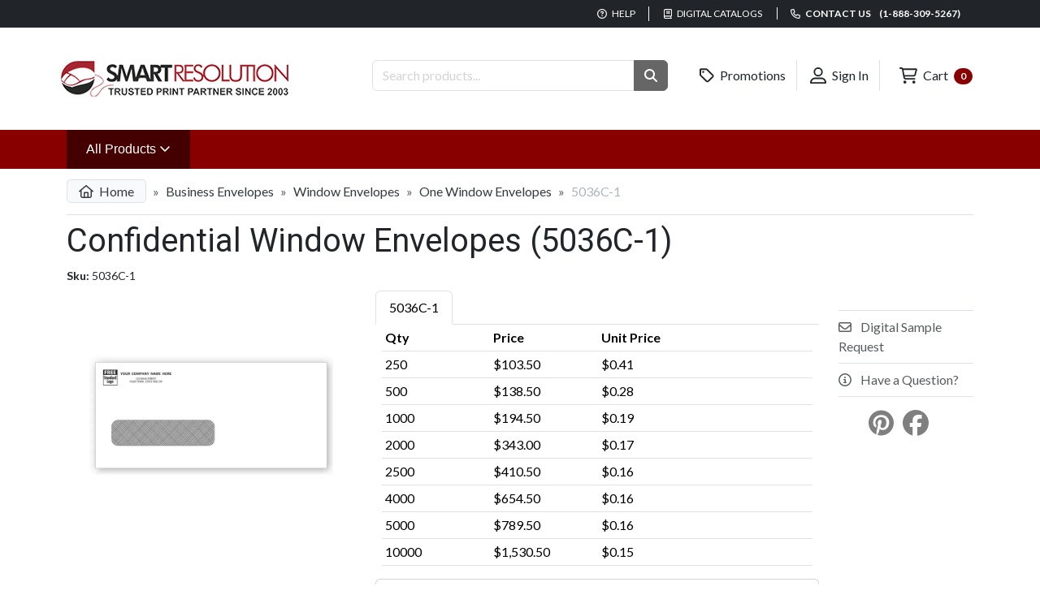

--- FILE ---
content_type: text/html; charset=utf-8
request_url: https://www.smartresolution.com/printing/custom-window-6.875x3.625-confidential-envelopes/product_50363/
body_size: 11774
content:

<!doctype html>
<html lang="en">
<head>
    <meta charset="utf-8" />
    <meta name="viewport" content="width=device-width, initial-scale=1.0" />
    <title>Custom Printed Envelopes - Window Envelope Printing</title>
    <meta name="description" content="We print window envelopes such as this custom printed window envelope that meet USPS requirements. Our one window envelopes are printed with your company address and logo." />
    <meta name="author" content="Smart Resolution, Inc - Online Printing Company" />
    <meta name="csrf-token" content="CfDJ8F4g8LG0nxxCkWrdqvio1cTlJQVdieB4RX8B5QutwG36bFfzLiOFzA8LsnqjKQ49RMcuLinFbbuy5kCXc3RIrkRf_LASSe209EwgcEzVwv71-_9ABtCqA5y5nmdVt8KSiMN4TyNX4PxJheT1xcqx7k8" />
    <meta http-equiv="X-UA-Compatible" content="IE=edge,chrome=1">
    
    
    <script type="application/ld+json">{"@context":"https://schema.org","@graph":[{"@type":"Product","name":"Confidential Window Envelopes (5036C-1)","image":["https://www.smartresolution.com/assets/us/app/00058359-2-confidential-business-window-envelope-postal-requirement.jpg"],"description":"Help your business image \u0026 save time. Our custom printed window envelopes meet postal requirements and come with a confidential lining for your peace of mind.","sku":"5036C-1","mpn":"5036C-1","brand":{"@type":"Brand","name":"SR"},"offers":{"@type":"Offer","url":"https://www.smartresolution.com/printing/custom-window-6.875x3.625-confidential-envelopes/product_50363/","priceCurrency":"USD","price":103.50,"priceValidUntil":"2026-01-26","itemCondition":"https://schema.org/NewCondition","availability":"https://schema.org/InStock","seller":{"@type":"Organization","name":"SmartResolution.com"}}},{"@type":"BreadcrumbList","itemListElement":[{"@type":"ListItem","position":1,"name":"Business Envelopes","item":"https://www.smartresolution.com/printing/business-envelopes/cat_25/"},{"@type":"ListItem","position":2,"name":"Window Envelopes","item":"https://www.smartresolution.com/printing/envelopes-window-envelopes/cat_334/"},{"@type":"ListItem","position":3,"name":"One Window Envelopes","item":"https://www.smartresolution.com/printing/envelopes-one-window-envelopes/cat_318/"},{"@type":"ListItem","position":4,"name":"Confidential Window Envelopes (5036C-1)","item":"https://www.smartresolution.com/printing/custom-window-6.875x3.625-confidential-envelopes/product_50363/"}]}]}</script>
    <meta property="og:type" content="product"/>
    <meta property="og:site_name" content="Smart Resolution"/>
    <meta property="og:title" content="Confidential Window Envelopes (5036C-1)"/>
    <meta property="og:description" content="We print window envelopes such as this custom printed window envelope that meet USPS requirements. Our one window envelopes are printed with your company address and logo."/>
    <meta property="og:url" content="https://www.smartresolution.com/printing/custom-window-6.875x3.625-confidential-envelopes/product_50363/"/>
        <meta property="og:image" content="/assets/us/app/00058359-2-confidential-business-window-envelope-postal-requirement.jpg"/>
    <meta property="og:price:amount" content="103.50"/>
    <meta property="og:price:currency" content="USD"/>
    <meta property="og:price:availability" content="in_stock"/>
    <meta property="fb:app_id" content="FB-APP-ID"/>
    <meta property="twitter:card" content="summary"/>
    <meta property="twitter:site" content="Smart Resolution"/>
    <meta property="twitter:title" content="Confidential Window Envelopes (5036C-1)"/>
    <meta property="twitter:description" content="We print window envelopes such as this custom printed window envelope that meet USPS requirements. Our one window envelopes are printed with your company address and logo."/>
        <meta property="twitter:image" content="/assets/us/app/00058359-2-confidential-business-window-envelope-postal-requirement.jpg"/>
    <meta property="twitter:url" content="https://www.smartresolution.com/printing/custom-window-6.875x3.625-confidential-envelopes/product_50363/"/>
    <link rel="canonical" href="https://www.smartresolution.com/printing/custom-window-6.875x3.625-confidential-envelopes/product_50363/"/>


    <link rel="apple-touch-icon" sizes="180x180" href="/apple-touch-icon.png">
    <link rel="icon" type="image/png" sizes="32x32" href="/favicon-32x32.png">
    <link rel="icon" type="image/png" sizes="16x16" href="/favicon-16x16.png">
    <link rel="manifest" href="/site.webmanifest">
    <link href="https://fonts.googleapis.com/css2?family=Lato:wght@400;700&family=Roboto:wght@300;400;700&display=swap" rel="stylesheet" crossorigin="anonymous" />
    
    
    <link rel="preload" href="/images/us/Logo.png" as="image">
    
    
    <link rel="preload" href="/css/us/products/details.css?v=X1622kExFbIDBz9T087VbYATGX9cRe04XU7a4OGKpTs" as="style" />
    <link rel="stylesheet" href="/css/us/products/details.css?v=X1622kExFbIDBz9T087VbYATGX9cRe04XU7a4OGKpTs" />


    
    
        <script type="text/javascript">
            
            window.initFreshChat = function() {
                if (!window.fcWidget) {
                    return false;
                }
                window.fcWidget.init({
                    token: "5fc1460f-6cc8-470f-88b2-f2825f7737c4",
                    host: "https://smartresolution-support.freshchat.com"
                });
            };

        </script>
        <script defer id="freshchatScript" src="https://smartresolution-support.freshchat.com/js/widget.js" onload="initFreshChat()" chat="true"></script>
    
    

    
        <!-- Google tag (gtag.js) -->
        <script async src="//www.googletagmanager.com/gtag/js?id=G-B83N7V83L7"></script>
        <script>
          window.dataLayer = window.dataLayer || [];
          function gtag(){dataLayer.push(arguments);}
          gtag('js', new Date());
          gtag('config', 'G-B83N7V83L7');
        </script>
    
        <!-- Global site tag (gtag.js) - Google Ads: 123456 -->
        <script async src="//www.googletagmanager.com/gtag/js?id=AW-1064751124"></script>
        <script>
          window.dataLayer = window.dataLayer || [];
          function gtag(){ dataLayer.push(arguments); }
          gtag('js', new Date());
          gtag('config','AW-1064751124', {'allow_enhanced_conversions':true});
        </script>
    
    <!--suppress JSUnresolvedLibraryURL -->
    <script src="https://kit.fontawesome.com/b6f6cfd6c0.js" crossorigin="anonymous"></script>
</head>
<body>
<header>
    <div id="sr-header-top">
        <div class="container">
            <ul class="list-inline">
                <li>
                    <a href="/faq/page_4/"><i class="fa-regular fa-question-circle"></i> Help</a>
                </li>
                <li class="d-none d-sm-inline">
                    <a href="/printing/products/digital-catalogs/"><i class="fa-regular fa-book"></i> Digital Catalogs</a>
                </li>
                <li>
                    <a title="Contact us" href="/contact/"><i class="fa-regular fa-phone"></i> Contact us  <span class="font-weight-bolder ms-2">(1-888-309-5267)</span></a>
                </li>
            </ul>
        </div>
    </div>

    <div id="sr-header-middle" class="container">
        <div class="row">
            <div class="col-lg-4 my-2 text-center text-lg-start">
                <a href="/">
                    <picture>
                        <source media="(max-width: 768px)" srcset="/images/us/logo-medium.png" />
                        <source media="(min-width: 769px)" srcset="/images/us/logo.png" />
                        <img src="/images/us/logo.png" alt="Smart Resolution - Your Online Printing Company" />
                    </picture>
                </a>
            </div>
            <div id="sr-header-searchbar" class="col-lg-4">
                <form method="get" action="/printing/products/search/">
                    <div class="input-group">
                        <input name="q" type="text" placeholder="Search products..." class="form-control" aria-label="Search Products "/>
                        <button type="submit" role="button" aria-label="Search Button" class="btn btn-secondary"><i class="fas fa-search"></i></button>
                    </div>
                </form>
            </div>
            <div class="col-lg-4 text-lg-end text-center">
                <ul class="list-inline">
                    <li class="text-nowrap">
                        <a class="btn text-dark" href="/promotions/"><i class="far fa-tag fa-lg"></i> Promotions</a>
                    </li>
                    <li class="text-nowrap">
                            <a class="btn text-dark" href="/login/"><i class="far fa-user-alt fa-lg"></i> Sign In</a>
                    </li>
                    <li class="text-nowrap">
                        <a class="btn text-dark" href="/order/cart/"><i class="far fa-shopping-cart fa-lg"></i> Cart <span class="ms-1 badge rounded-pill text-bg-primary">0</span></a>
                    </li>
                </ul>
            </div>
        </div>
    </div>

    <div id="sr-header-nav">
        <nav class="navbar navbar-expand-xxl">
            <div class="container collapse navbar-collapse">
                <ul class="navbar-nav">
                    <li class="nav-item dropdown">
                        <a class="dropdown-toggle nav-link" style="background-color: #440000;" data-bs-toggle="dropdown" data-bs-target="#sr-header-all-products-nav" aria-expanded="false" href="/printing/all-categories/">
                            All Products
                            <i class="fa-regular fa-angle-down"></i>
                            <span class="visually-hidden">(Shop Products)</span>
                        </a>
                        <div id="sr-header-all-products-nav" class="dropdown-menu container">
                            <div class="row">
                                    <div class="col-md-4">
                                        <ul class="list-unstyled">
                                                <li>
                                                    <a href="/printing/custom-business-announcement-cards/cat_693/">Announcement Cards</a>
                                                </li>
                                                <li>
                                                    <a href="/printing/bags/cat_1/">Bags</a>
                                                </li>
                                                <li>
                                                    <a href="/printing/banking-supplies/cat_2/">Banking Supplies</a>
                                                </li>
                                                <li>
                                                    <a href="/printing/full-color-brochures/q_4/">Brochures</a>
                                                </li>
                                                <li>
                                                    <a href="/printing/business-cards/cat_3/">Business Cards</a>
                                                </li>
                                                <li>
                                                    <a href="/printing/custom-business-checks/cat_4/">Business Checks</a>
                                                </li>
                                                <li>
                                                    <a href="/printing/business-envelopes/cat_25/">Business Envelopes</a>
                                                </li>
                                                <li>
                                                    <a href="/printing/business-forms/cat_5/">Business Forms</a>
                                                </li>
                                                <li>
                                                    <a href="/printing/custom-software-compatible-business-forms/cat_9/">Business Forms (Software Compatible)</a>
                                                </li>
                                                <li>
                                                    <a href="/printing/business-labels-printing/cat_35/">Business Labels</a>
                                                </li>
                                                <li>
                                                    <a href="/printing/calendars/cat_6/">Calendars</a>
                                                </li>
                                        </ul>
                                    </div>
                                    <div class="col-md-4">
                                        <ul class="list-unstyled">
                                                <li>
                                                    <a href="/printing/full-color-saddle-stitched-catalogs/q_49/">Catalogs</a>
                                                </li>
                                                <li>
                                                    <a href="/printing/corporate-kits/cat_10/">Corporate Kits</a>
                                                </li>
                                                <li>
                                                    <a href="/printing/deposit-tickets/cat_23/">Deposit Tickets</a>
                                                </li>
                                                <li>
                                                    <a href="/printing/door-hangers/cat_24/">Door Hangers</a>
                                                </li>
                                                <li>
                                                    <a href="/printing/folders/cat_26/">Folders</a>
                                                </li>
                                                <li>
                                                    <a href="/printing/gift-certificates-printing/cat_29/">Gift Certificates</a>
                                                </li>
                                                <li>
                                                    <a href="/printing/greeting-cards/cat_31/">Greeting Cards</a>
                                                </li>
                                                <li>
                                                    <a href="/printing/custom-business-holiday-products/cat_33/">Holiday Products</a>
                                                </li>
                                                <li>
                                                    <a href="/printing/custom-business-stationery/cat_606/">Letterheads &amp; Stationery</a>
                                                </li>
                                                <li>
                                                    <a href="/printing/medical/cat_37/">Medical</a>
                                                </li>
                                                <li>
                                                    <a href="/printing/full-color-newsletters/q_55/">Newsletters</a>
                                                </li>
                                        </ul>
                                    </div>
                                    <div class="col-md-4">
                                        <ul class="list-unstyled">
                                                <li>
                                                    <a href="/printing/notepads/cat_38/">Notepads</a>
                                                </li>
                                                <li>
                                                    <a href="/printing/business-office-supplies/cat_39/">Office Supplies</a>
                                                </li>
                                                <li>
                                                    <a href="/printing/postcards/cat_40/">Postcards</a>
                                                </li>
                                                <li>
                                                    <a href="/printing/full-color-posters/q_51/">Posters</a>
                                                </li>
                                                <li>
                                                    <a href="/printing/custom-presentation-folders/cat_598/">Presentation Folders</a>
                                                </li>
                                                <li>
                                                    <a href="/printing/promotional-products/cat_42/">Promotional Products</a>
                                                </li>
                                                <li>
                                                    <a href="/printing/full-color-rack-cards/q_54/">Rack Cards</a>
                                                </li>
                                                <li>
                                                    <a href="/printing/retail-products/cat_44/">Retail Products</a>
                                                </li>
                                                <li>
                                                    <a href="/printing/office-rubber-stamps/cat_608/">Stamps</a>
                                                </li>
                                                <li>
                                                    <a href="/printing/tags/cat_48/">Tags</a>
                                                </li>
                                                <li>
                                                    <a href="/printing/tax-forms/cat_49/">Tax Forms</a>
                                                </li>
                                        </ul>
                                    </div>
                            </div>
                        </div>

                    </li>
                        <li class="nav-item d-none d-xxl-block">
                            <a href="/printing/custom-business-checks/cat_4/" class="nav-link">Business Checks</a>
                        </li>
                        <li class="nav-item d-none d-xxl-block">
                            <a href="/printing/business-envelopes/cat_25/" class="nav-link">Business Envelopes</a>
                        </li>
                        <li class="nav-item d-none d-xxl-block">
                            <a href="/printing/business-forms/cat_5/" class="nav-link">Business Forms</a>
                        </li>
                        <li class="nav-item d-none d-xxl-block">
                            <a href="/printing/calendars/cat_6/" class="nav-link">Calendars</a>
                        </li>
                        <li class="nav-item d-none d-xxl-block">
                            <a href="/printing/gift-certificates-printing/cat_29/" class="nav-link">Gift Certificates</a>
                        </li>
                        <li class="nav-item d-none d-xxl-block">
                            <a href="/printing/notepads/cat_38/" class="nav-link">Notepads</a>
                        </li>
                </ul>
            </div>
        </nav>
    </div>
</header>
<main class="container">
    <div  style="min-height: 50vh;">
        
        


<nav aria-label="breadcrumb">
    <ol class="breadcrumb">
        <li class="breadcrumb-item">
            <a href="/"><i class="far fa-home me-1"></i> Home</a>
        </li>
            <li class="breadcrumb-item ">
                    <a href="/printing/business-envelopes/cat_25/">Business Envelopes</a>
            </li>
            <li class="breadcrumb-item ">
                    <a href="/printing/envelopes-window-envelopes/cat_334/">Window Envelopes</a>
            </li>
            <li class="breadcrumb-item ">
                    <a href="/printing/envelopes-one-window-envelopes/cat_318/">One Window Envelopes</a>
            </li>
            <li class="breadcrumb-item active">
5036C-1            </li>
    </ol>
</nav>
<h1>Confidential Window Envelopes (5036C-1)</h1>
<div class="pl-2 small mb-2">
    <strong>Sku:</strong> 5036C-1
</div>
<div class="row">
    <div class="col-md-4">
            <div id="thumbCarousel" class="carousel slide p-0" data-bs-interval="false">
                <!-- Carousel Items -->
                <div class="carousel-inner px-4">
                        <div class="carousel-item active">
                            <img class="d-block w-100 cursor-pointer img-thumbnail border-0" 
                                 data-bs-toggle="modal"  
                                 data-bs-target="#LargePictureModal" 
                                 data-target-img="/assets/us/app/00058359-2-confidential-business-window-envelope-postal-requirement.jpg"
                                 src="/assets/us/app/00058359-2-confidential-business-window-envelope-postal-requirement-750x750.jpg" 
                                 title="Custom Window Envelope Printing, Postal Service Approved" 
                                 alt="5036C - Confidential Window Envelopes - Meets Postal Requirements" />
                        </div>
                </div>
            </div>
                <div id="LargePictureModal" class="modal" tabindex="-1" role="dialog" aria-labelledby="largePictureModal" aria-hidden="true">
                    <div class="modal-dialog modal-xl">
                        <div class="modal-content">
                            <div class="modal-header">
                                <button type="button" class="btn-close" data-bs-target="#LargePictureModal" data-bs-dismiss="modal" aria-label="Close"></button>
                            </div>
                            <div class="modal-body">
                                <div class="text-center">
                                    <img src="/assets/us/app/00058359-2-confidential-business-window-envelope-postal-requirement.jpg?v=gurUeSSn6LuY3JAPLJpAyyK6dUKy1Ow4MldApX6Qy3U" loading="lazy" title="Custom Window Envelope Printing, Postal Service Approved" alt="5036C - Confidential Window Envelopes - Meets Postal Requirements" class="img-fluid" />
                                </div>
                            </div>
                        </div>
                    </div>
                </div>
    </div>
    <div class="col-md-8" id="sr-price-table">
        <div class="row">
            <div class="col-md-9">
                <div id="nav-tab" class="nav nav-tabs" role="tablist">
                    <a href="#nav-sub-product-50363" class="nav-item nav-link active" id="nav-sub-product-50363-tab" data-bs-toggle="tab" role="tab" aria-controls="nav-sub-product-50363" aria-selected="false">5036C-1</a>
                </div>
                <div id="nav-tabContent" class="tab-content px-2">
                    <div id="nav-sub-product-50363" class="tab-pane fade show active" role="tabpanel" aria-labelledby="nav-sub-product-50363-tab">
                        <table class="table table-sm">
                            <thead>
                            <tr>
                                <th class="w-25">Qty</th>
                                <th class="w-25">Price</th>
                                <th class="w-25">
                                        Unit Price
                                </th>
                                <th class="w-25">
                                </th>
                            </tr>
                            </thead>
                            <tbody>
                                <tr>
                                    <td>
                                        <span>
                                            250
                                        </span>
                                    </td>
                                    <td>
                                        $103.50
                                    </td>
                                    <td>
$0.41                                    </td>
                                    <td>
                                    </td>
                                </tr>
                                <tr>
                                    <td>
                                        <span>
                                            500
                                        </span>
                                    </td>
                                    <td>
                                        $138.50
                                    </td>
                                    <td>
$0.28                                    </td>
                                    <td>
                                    </td>
                                </tr>
                                <tr>
                                    <td>
                                        <span>
                                            1000
                                        </span>
                                    </td>
                                    <td>
                                        $194.50
                                    </td>
                                    <td>
$0.19                                    </td>
                                    <td>
                                    </td>
                                </tr>
                                <tr>
                                    <td>
                                        <span>
                                            2000
                                        </span>
                                    </td>
                                    <td>
                                        $343.00
                                    </td>
                                    <td>
$0.17                                    </td>
                                    <td>
                                    </td>
                                </tr>
                                <tr>
                                    <td>
                                        <span>
                                            2500
                                        </span>
                                    </td>
                                    <td>
                                        $410.50
                                    </td>
                                    <td>
$0.16                                    </td>
                                    <td>
                                    </td>
                                </tr>
                                <tr>
                                    <td>
                                        <span>
                                            4000
                                        </span>
                                    </td>
                                    <td>
                                        $654.50
                                    </td>
                                    <td>
$0.16                                    </td>
                                    <td>
                                    </td>
                                </tr>
                                <tr>
                                    <td>
                                        <span>
                                            5000
                                        </span>
                                    </td>
                                    <td>
                                        $789.50
                                    </td>
                                    <td>
$0.16                                    </td>
                                    <td>
                                    </td>
                                </tr>
                                <tr>
                                    <td>
                                        <span>
                                            10000
                                        </span>
                                    </td>
                                    <td>
                                        $1,530.50
                                    </td>
                                    <td>
$0.15                                    </td>
                                    <td>
                                    </td>
                                </tr>
                                <tr>
                                    <td>
                                        <span>
                                            20000
                                        </span>
                                    </td>
                                    <td>
                                        $3,108.50
                                    </td>
                                    <td>
$0.16                                    </td>
                                    <td>
                                    </td>
                                </tr>
                                <tr>
                                    <td>
                                        <span>
                                            30000
                                        </span>
                                    </td>
                                    <td>
                                        $4,427.00
                                    </td>
                                    <td>
$0.15                                    </td>
                                    <td>
                                    </td>
                                </tr>
                            </tbody>

                        </table>
                    </div>
                
                </div>
                <div class="card mt-2">
                    <div class="card-body">
                        <form id="sr-add-to-cart-form" method="post" action="/products/addtocart/">
                            <div class="input-group">
                                <select id="ProductIdList" name="ProductId" class="form-select">
                                    <option value="50363">5036C-1</option>
                                </select>
                                <select id="ProductQuantityList" name="Quantity" class="form-select">
                                        <option value="250">250</option>
                                        <option value="500">500</option>
                                        <option value="1000">1000</option>
                                        <option value="2000">2000</option>
                                        <option value="2500">2500</option>
                                        <option value="4000">4000</option>
                                        <option value="5000">5000</option>
                                        <option value="10000">10000</option>
                                        <option value="20000">20000</option>
                                        <option value="30000">30000</option>
                                </select>
                                <button type="submit" class="btn btn-primary"><i class="fal fa-shopping-cart me-2"></i> Customize</button>
                            </div>
                        <input name="__RequestVerificationToken" type="hidden" value="CfDJ8F4g8LG0nxxCkWrdqvio1cTlJQVdieB4RX8B5QutwG36bFfzLiOFzA8LsnqjKQ49RMcuLinFbbuy5kCXc3RIrkRf_LASSe209EwgcEzVwv71-_9ABtCqA5y5nmdVt8KSiMN4TyNX4PxJheT1xcqx7k8" /></form>
                    </div>
                </div>
            </div>
            <div class="col-md-3">
                <div class="list-group list-group-flush mt-4 border-top border-bottom text-uppercase">
                        <button type="button" class="btn-link list-group-item list-group-item-action px-0 pl-1" data-load-modal="" data-url="/printing/products/sample-request/?Sku=5036C-1">
                            <i class="far fa-envelope me-2"></i> Digital Sample Request
                        </button>
                    <button data-load-modal="" data-url="/messages/product-request/?sku=5036C-1" class="btn-link list-group-item list-group-item-action px-0 pl-1">
                        <i class="far fa-info-circle me-2"></i> Have a Question?
                    </button>
                </div>
                <div class="mt-3 text-center">
                        <a href="//www.pinterest.com/pin/create/button/?url=https://www.smartresolution.com/printing/custom-window-6.875x3.625-confidential-envelopes/product_50363/&amp;media=/assets/us/app/00058359-2-confidential-business-window-envelope-postal-requirement.jpg&amp;description=Confidential Window Envelopes (5036C-1)" data-pin-do="buttonPin" data-pin-config="beside" rel="nofollow">
                            <i class="fab fa-pinterest fa-2x text-black-50"></i>
                        </a>
                        <a href="https://www.facebook.com/sharer/sharer.php?u=https://www.smartresolution.com/printing/custom-window-6.875x3.625-confidential-envelopes/product_50363/" class="ms-2" target="_blank">
                            <i class="fab fa-facebook fa-2x text-black-50"></i>
                        </a>
                        <div class="d-inline-block ms-3 mt-1">
                            <div id="fb-root"></div>
                            <div class="fb-like" data-href="https://www.smartresolution.com/printing/custom-window-6.875x3.625-confidential-envelopes/product_50363/" data-send="true" data-layout="button" data-share="false" data-show-faces="false"></div>
                        </div>
                </div>
            </div>
        </div>
    </div>
</div>
    <section id="description-section" class="mt-5">
        <header>
            <h2 class="border-bottom">Description</h2>
        </header>
        Help your business image & save time. Our custom printed window envelopes meet postal requirements and come with a confidential lining for your peace of mind.
    </section>

<section>
    <header>
        <h2 class="mb-2 mt-5">Specifications</h2>
    </header>
    <div class="card">
        <div class="card-body">
            <table class="table table-bordered table-striped">
                    <tr>
                        <td class="w-25">
                            <b>Envelope Dimensions</b>
                        </td>
                        <td>
9&quot; x 4 1/8&quot;                        </td>
                    </tr>
                    <tr>
                        <td class="w-25">
                            <b>Envelope Closure</b>
                        </td>
                        <td>
Gummed Flap                        </td>
                    </tr>
                    <tr>
                        <td class="w-25">
                            <b>Envelope Security</b>
                        </td>
                        <td>
Confidential                        </td>
                    </tr>
                    <tr>
                        <td class="w-25">
                            <b>Envelope Window(s)</b>
                        </td>
                        <td>
1 Window                        </td>
                    </tr>
                    <tr>
                        <td class="w-25">
                            <b>Product Details</b>
                        </td>
                        <td>
                                <ul class="list-unstyled mb-0">
                                        <li class="pb-2">
                                            White wove stock
                                        </li>
                                        <li class="pb-2">
                                            Window size: 4" x 1"
                                        </li>
                                        <li class="pb-2">
                                            Window placement: 5/8" from left, 7/8" from bottom
                                        </li>
                                        <li class="pb-2">
                                            Confidential lining for your privacy
                                        </li>
                                        <li class="pb-2">
                                            Gummed flap will seal envelope when moistened
                                        </li>
                                        <li class="pb-2">
                                            Meets postal requirements
                                        </li>
                                        <li class="pb-2">
                                            Choose a font for your company name
                                        </li>
                                        <li class="pb-2">
                                            Use your company logo at no extra charge
                                        </li>
                                        <li class="pb-2">
                                            Postal endorsements (i.e. return service requested) <br> available at no extra charge
                                        </li>
                                </ul>
                        </td>
                    </tr>
                <tr>
                    <td class="w-25">
                        <b>Min. Quantity</b>
                    </td>
                    <td>
                        250
                    </td>
                </tr>
                
                <tr>
                    <td>
                        <b>Turnaround Time:</b>
                    </td>
                    <td>
                        <table class="table table-sm">
                            <tr>
                                <th>Product #</th>
                                <th>Turnaround</th>
                            </tr>
                            <tr>
                                <td>
                                    5036C-1
                                </td>
                                <td>
3 to 7 business days                                </td>
                            </tr>

                        </table>
                    </td>
                </tr>
            </table>
        </div>
    </div>
</section>
<div class="mt-4">
        <section &lt;section&gt;&lt;h3&gt;Compatible Products&lt;/h3&gt;&lt;/section&gt;>
            <header>
                <section><h3>Compatible Products</h3></section>
            </header>

        <div id="multi-products-carousel-1" class="carousel slide m-0 border-top" data-bs-ride="false">
            <div class="carousel-inner px-lg-5 pt-3 pb-2" role="listbox">
                    <div class="carousel-item active" aria-lbelledby="carousel-item-0">
                        <div id="carousel-item-0" class="row">
                                <div class="col-md-2 d-inline-block mb-sm-4 mb-md-0">
                                    <div>
                                        <a href="/printing/small-courtesy-reply-envelopes/product_634318/" class="mb-0 text-primary font-weight-normal d-block overflow-hidden">
                                            <img src="/assets/us/app/00058307-2-small-business-return-envelope-printing-300x300.jpg" alt="634CR - Small Courtesy Reply Envelopes" title="Small Custom Courtesy Reply Envelope" class="img-thumbnail p-2"/>
                                            Small Courtesy Reply Envelopes
                                        </a>

                                        <div class="text-dark">
                                            <span>
                                                <em class="small">From:</em>
                                                <strong>
                                                    $63.50
                                                </strong>
                                            </span>
                                        </div>
                                    </div>
                                </div>
                                <div class="col-md-2 d-inline-block mb-sm-4 mb-md-0">
                                    <div>
                                        <a href="/printing/custom-kraft-envelopes-printing-open-end-side/product_794/" class="mb-0 text-primary font-weight-normal d-block overflow-hidden">
                                            <img src="/assets/us/app/00058325-2-kraft-mailing-envelope-open-side-300x300.jpg" alt="794 - Kraft Mailing Envelopes - Open End" title="Kraft Mailing Envelope Printing" class="img-thumbnail p-2"/>
                                            Kraft 6&quot; x 9&quot; Mailing Envelopes - Open End
                                        </a>

                                        <div class="text-dark">
                                            <span>
                                                <em class="small">From:</em>
                                                <strong>
                                                    $88.00
                                                </strong>
                                            </span>
                                        </div>
                                    </div>
                                </div>
                        </div>
                    </div>
            </div>
        </div>
    </section>

</div>
<div class="mt-4">
        <section &lt;section&gt;&lt;h3&gt;Related Products&lt;/h3&gt;&lt;/section&gt;>
            <header>
                <section><h3>Related Products</h3></section>
            </header>

        <div id="multi-products-carousel-2" class="carousel slide m-0 border-top" data-bs-ride="false">
            <div class="carousel-inner px-lg-5 pt-3 pb-2" role="listbox">
                    <div class="carousel-item active" aria-lbelledby="carousel-item-0">
                        <div id="carousel-item-0" class="row">
                                <div class="col-md-2 d-inline-block mb-sm-4 mb-md-0">
                                    <div>
                                        <a href="/printing/custom-one-window-9x4.125-envelopes/product_5036/" class="mb-0 text-primary font-weight-normal d-block overflow-hidden">
                                            <img src="/assets/us/app/00058352-2-one-window-10-envelope-300x300.jpg" alt="5036 - Custom One Window Envelopes" title="One Window Business Envelope Printing" class="img-thumbnail p-2"/>
                                            One Window Envelopes
                                        </a>

                                        <div class="text-dark">
                                            <span>
                                                <em class="small">From:</em>
                                                <strong>
                                                    $93.00
                                                </strong>
                                            </span>
                                        </div>
                                    </div>
                                </div>
                                <div class="col-md-2 d-inline-block mb-sm-4 mb-md-0">
                                    <div>
                                        <a href="/printing/custom-number-10-window-envelope-printing/product_102333/" class="mb-0 text-primary font-weight-normal d-block overflow-hidden">
                                            <img src="/assets/us/app/00058361-2-10-window-envelopes-custom-text-300x300.jpg" alt="10WCC - #10 Business Window Envelopes with Custom Text or Logo" title="#10 Window Envelopes with Logo" class="img-thumbnail p-2"/>
                                            No. 10 Window Envelopes
                                        </a>

                                        <div class="text-dark">
                                            <span>
                                                <em class="small">From:</em>
                                                <strong>
                                                    $70.00
                                                </strong>
                                            </span>
                                        </div>
                                    </div>
                                </div>
                                <div class="col-md-2 d-inline-block mb-sm-4 mb-md-0">
                                    <div>
                                        <a href="/printing/custom-confidential-10-envelopes/product_742/" class="mb-0 text-primary font-weight-normal d-block overflow-hidden">
                                            <img src="/assets/us/app/00058272-2-confidential-envelopes-300x300.jpg" alt="Confidential #10 Envelopes" title="Make sure that your sensitive materials are safe in these confidential envelopes." class="img-thumbnail p-2"/>
                                            Confidential #10 Envelopes
                                        </a>

                                        <div class="text-dark">
                                            <span>
                                                <em class="small">From:</em>
                                                <strong>
                                                    $53.00
                                                </strong>
                                            </span>
                                        </div>
                                    </div>
                                </div>
                                <div class="col-md-2 d-inline-block mb-sm-4 mb-md-0">
                                    <div>
                                        <a href="/printing/custom-printed-number-10-envelopes/product_7401/" class="mb-0 text-primary font-weight-normal d-block overflow-hidden">
                                            <img src="/assets/us/app/00058274-2-custom-10-envelopes-300x300.jpg" alt="Custom #10 Business Envelopes" title="Number 10 size envelopes custom printed in one of 4 ink colors." class="img-thumbnail p-2"/>
                                            Custom No. 10 Envelopes
                                        </a>

                                        <div class="text-dark">
                                            <span>
                                                <em class="small">From:</em>
                                                <strong>
                                                    $62.00
                                                </strong>
                                            </span>
                                        </div>
                                    </div>
                                </div>
                        </div>
                    </div>
            </div>
        </div>
    </section>

</div>
<div id="modal-wrapper">
</div>
    </div>
</main>

<footer id="sr-footer">
    <div class="container pb-3">
        <div class="row">
            <div class="row sr-footer-links">
                <div class="col-md">
                    <h5>Information</h5>
                    <ul class="list-unstyled">
                        <li><a href="https://www.smartresolution.ca/" target="_blank">Smart Resolution - Canada</a></li>
                        <li><a href="https://blog.smartresolution.com/" target="_blank">Smart Resolution - Blog</a></li>
                    </ul>
                </div>
                <div class="col-md">
                    <h5>Customer Service</h5>
                    <ul class="list-unstyled">
                        <li><a href="/contact/">Contact Us</a></li>
                        <li><a href="">My Account</a></li>
                            <li>
                                <a href="/faq/page_4/">FAQ</a>
                            </li>
                    </ul>
                </div>
                <div class="col-md">
                    <h5>See Also</h5>
                    <ul class="list-unstyled">
                            <li>
                                <a href="/about-us/page_14/">About Us</a>
                            </li>
                            <li>
                                <a href="/store-policies/page_5/">Store Policies</a>
                            </li>
                    </ul>
                </div>
            </div>
        </div>
        <div class="row">
            <div class="col-md-8">
                <h5>Newsletter</h5>
                <form method="post">
                    <span class="text-danger field-validation-valid" data-valmsg-for="NewsletterEmail" data-valmsg-replace="true"></span>
                    <div class="input-group">
                        <input class="form-control" placeholder="Email Address" aria-label="Email Address" type="email" data-val="true" data-val-email="The NewsletterEmail field is not a valid e-mail address." data-val-length="The field NewsletterEmail must be a string with a maximum length of 500." data-val-length-max="500" id="NewsletterEmail" maxlength="500" name="NewsletterEmail" value="">
                        <button class="btn btn-md btn-primary" type="submit">Subscribe</button>
                    </div>
                <input name="__RequestVerificationToken" type="hidden" value="CfDJ8F4g8LG0nxxCkWrdqvio1cTlJQVdieB4RX8B5QutwG36bFfzLiOFzA8LsnqjKQ49RMcuLinFbbuy5kCXc3RIrkRf_LASSe209EwgcEzVwv71-_9ABtCqA5y5nmdVt8KSiMN4TyNX4PxJheT1xcqx7k8" /></form>
            </div>
            <div class="col-md-4">
                <div id="sr-footer-social-media">
                    <h5>Follow us</h5>
                    <ul class="list-inline">
                        <li class="list-inline-item">
                                <a href="https://www.facebook.com/smartresolution/" target="_blank" rel="nofollow" class="text-white border rounded p-2" aria-label="Facebook"><i
                                                                                                                                                             class="fa-brands fa-facebook-f fa-lg fa-fw"></i></a>
                        </li>
                        <li class="list-inline-item">
                                <a href="https://twitter.com/smartresolution/" target="_blank" rel="nofollow" class="text-white border rounded p-2" aria-label="Twitter"><i
                                                                                                                                                           class="fa-brands fa-x-twitter fa-lg fa-fw"></i></a>
                        </li>
                        <li class="list-inline-item">
                                <a href="https://pinterest.com/smartresolution/" target="_blank" rel="nofollow" class="text-white border rounded p-2" aria-label="Pinterest"><i
                                                                                                                                                               class="fa-brands fa-pinterest-p fa-fw fa-lg"></i></a>
                        </li>
                    </ul>
                </div>
                
                <div id="sr-footer-cc">
                    <h5>Accepted Payment</h5>
                    <ul class="list-unstyled list-inline">
                        <li class="list-inline-item">
                            <i class="fa-brands fa-cc-visa fa-2x fa-fw"></i>
                        </li>
                        <li class="list-inline-item">
                            <i class="fa-brands fa-cc-mastercard fa-2x fa-fw"></i>
                        </li>
                        <li class="list-inline-item">
                            <i class="fa-brands fa-cc-discover fa-2x fa-fw"></i>
                        </li>
                        <li class="list-inline-item">
                            <i class="fa-brands fa-cc-amex fa-2x fa-fw"></i>
                        </li>
                    </ul>
                </div>
            </div>
        </div>
    </div>
    <div id="sr-footer-copy">
        &copy;2003 - 2026 Smart Resolution, Inc. All rights reserved.
    </div>
    
</footer>
<script src="/js/us/global.min.js?v=rqm2u86DN_ajkdKwmO5YdAonnASuhFyTXUOBbqFvEBo"></script>
<script src="//cdn.jsdelivr.net/npm/@popperjs/core@2.11.8/dist/umd/popper.min.js" integrity="sha384-I7E8VVD/ismYTF4hNIPjVp/Zjvgyol6VFvRkX/vR+Vc4jQkC+hVqc2pM8ODewa9r" crossorigin="anonymous"></script>
<script src="//cdn.jsdelivr.net/npm/bootstrap@5.3.5/dist/js/bootstrap.min.js" integrity="sha384-VQqxDN0EQCkWoxt/0vsQvZswzTHUVOImccYmSyhJTp7kGtPed0Qcx8rK9h9YEgx+" crossorigin="anonymous"></script>


    
    <script src="//cdn.jsdelivr.net/npm/aspnet-client-validation@0.11.1/dist/aspnet-validation.min.js"></script>

    <script type="text/javascript" src="/js/us/products/details.min.js?v=Rs0NMGksbftv5AWz6glQQ0LSJPlVTLKpDkKhqFsjdRo"></script>
            <script type="text/javascript">
                (function (d, s, id) {
                    var js, fjs = d.getElementsByTagName(s)[0];
                    if (d.getElementById(id)) return;
                    js = d.createElement(s); js.id = id;
                    js.src = "//connect.facebook.net/en_US/all.js#xfbml=1";
                    fjs.parentNode.insertBefore(js, fjs);
                }(document, 'script', 'facebook-jssdk'));
            </script>
    <script>        
</script>


    <script type="text/javascript">
        /* <![CDATA[ */
        var google_conversion_id = 1064751124;
        var google_custom_params = window.google_tag_params;
        var google_remarketing_only = true;
        /* ]]> */
    </script>
    <script type="text/javascript" src="//www.googleadservices.com/pagead/conversion.js"></script>
    <noscript>
        <div style="display:inline;">
            <img height="1" width="1" style="border-style:none;" alt="" src="//googleads.g.doubleclick.net/pagead/viewthroughconversion/1064751124/?guid=ON&amp;script=0"/>
        </div>
    </noscript>

</body>
</html>

--- FILE ---
content_type: text/javascript
request_url: https://www.smartresolution.com/js/us/products/details.min.js?v=Rs0NMGksbftv5AWz6glQQ0LSJPlVTLKpDkKhqFsjdRo
body_size: 1613
content:
document.addEventListener("DOMContentLoaded",()=>{var d,q;const h=document.getElementById("modal-wrapper"),v=(d=document.querySelector('input[name="__RequestVerificationToken"]'))===null||d===void 0?void 0:d.value;d=document.querySelector("#LargePictureModal");d===null||d===void 0||d.addEventListener("hidden.bs.modal",()=>{document.body.classList.remove("modal-open");const a=document.querySelector(".modal-backdrop");a===null||a===void 0||a.remove();document.body.style.overflow="";document.body.style.paddingRight=
""});document.querySelectorAll("a[data-load-modal], button[data-load-modal]").forEach(a=>{a.addEventListener("click",async c=>{c.preventDefault();c=c.currentTarget.getAttribute("data-url")||"";c=await fetch(c);h.innerHTML=await c.text();(new bootstrap.Modal(h.querySelector(".modal"))).show()})});h===null||h===void 0||h.addEventListener("submit",async a=>{var c,b,e;if(a.target.matches("form")){a.preventDefault();a=a.target;var n=a.getAttribute("action")||"",l=new FormData(a),f=a.querySelector('button[type="submit"]');
f.insertAdjacentHTML("afterbegin",'<i class="far fa-spin fa-spinner"></i>');f.disabled=!0;var t=new aspnetValidation.ValidationService;t.bootstrap();if(t.isValid(a))try{const r=await (await fetch(n,{method:"POST",body:l})).json();if(r.success){const m=document.createElement("div");m.className="alert alert-success";m.style.display="none";m.textContent="Request sent successfully!";const u=h.querySelector(".modal-body");u.prepend(m);u.querySelectorAll(".form-group, p").forEach(g=>{g.style.display="none"});
m.style.display="block";setTimeout(()=>{const g=bootstrap.Modal.getInstance(h.querySelector(".modal"));g===null||g===void 0||g.hide();g===null||g===void 0||g.dispose()},2E3)}else(b=f.querySelector(".fa-spin"))===null||b===void 0||b.remove(),f.disabled=!1,alert(r.message)}catch(r){(e=f.querySelector(".fa-spin"))===null||e===void 0||e.remove(),f.disabled=!1}finally{}else(c=f.querySelector(".fa-spin"))===null||c===void 0||c.remove(),f.disabled=!1}});const k=document.getElementById("ProductIdList");k===
null||k===void 0||k.addEventListener("change",async a=>{a=a.target.value;const c=document.querySelector(`#nav-sub-product-${a}-tab`);c&&(new bootstrap.Tab(c)).show();p.style.opacity="0.3";p.style.transition="opacity 0.15s ease";try{const b=await (await fetch(`?handler=GetQuantities&productId=${a}`,{method:"POST",headers:{RequestVerificationToken:v||""},cache:"no-store"})).json(),e=document.getElementById("ProductQuantityList");e.innerHTML="";b.forEach(n=>{const l=document.createElement("option");
l.value=n.qty;l.textContent=n.text;e.appendChild(l)});p.style.opacity="1"}catch(b){console.error("Failed to load quantities:",b),p.style.opacity="1"}});d=document.querySelectorAll("#nav-tab .nav-link");const p=document.querySelector("#sr-add-to-cart-form .input-group");d.forEach((a,c)=>{a.addEventListener("shown.bs.tab",b=>{(b=b.target.id.match(/nav-sub-product-(\d+)-tab/))&&k&&(k.value=b[1],b=new Event("change",{bubbles:!0}),k.dispatchEvent(b))})});(q=document.querySelector("form#sr-add-to-cart-form"))===
null||q===void 0||q.addEventListener("submit",a=>{if(a=a.target.querySelector('button[type="submit"]'))a.insertAdjacentHTML("beforeend",'<i class="far fa-spin fa-spinner ms-2"></i>'),a.setAttribute("disabled","disabled")});document.querySelectorAll("#thumbCarousel img").forEach(a=>{a.addEventListener("click",c=>{var b;const e=document.getElementById("LargePictureModal");(new bootstrap.Modal(e)).show();(b=e.querySelector("img"))===null||b===void 0||b.setAttribute("src",c.target.getAttribute("data-target-img")||
"")})})});
